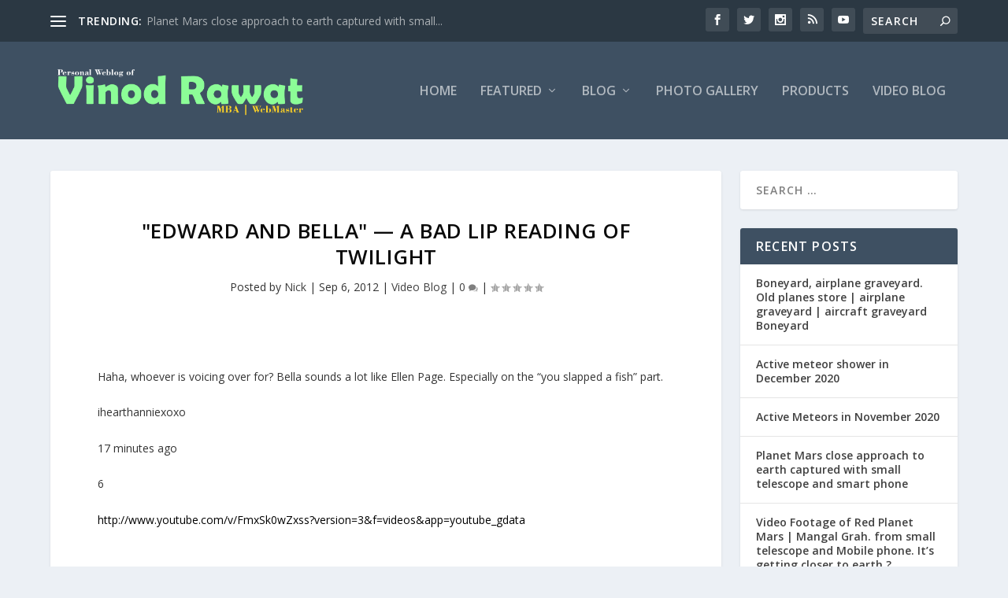

--- FILE ---
content_type: text/css
request_url: https://vinodrawat.com/wp-content/themes/child/style.css?ver=4.27.1
body_size: 232
content:

/* 
 Theme Name:     Extra child theme   
 Author:         Vinod Rawat
 Author URI:     http://www.vertidesk.com 
 Template:       Extra
 Version:        1.1
*/ 

@import url("../Extra/style.css");


/* ----------- PUT YOUR CUSTOM CSS BELOW THIS LINE -- DO NOT EDIT ABOVE THIS LINE --------------------------- */ 